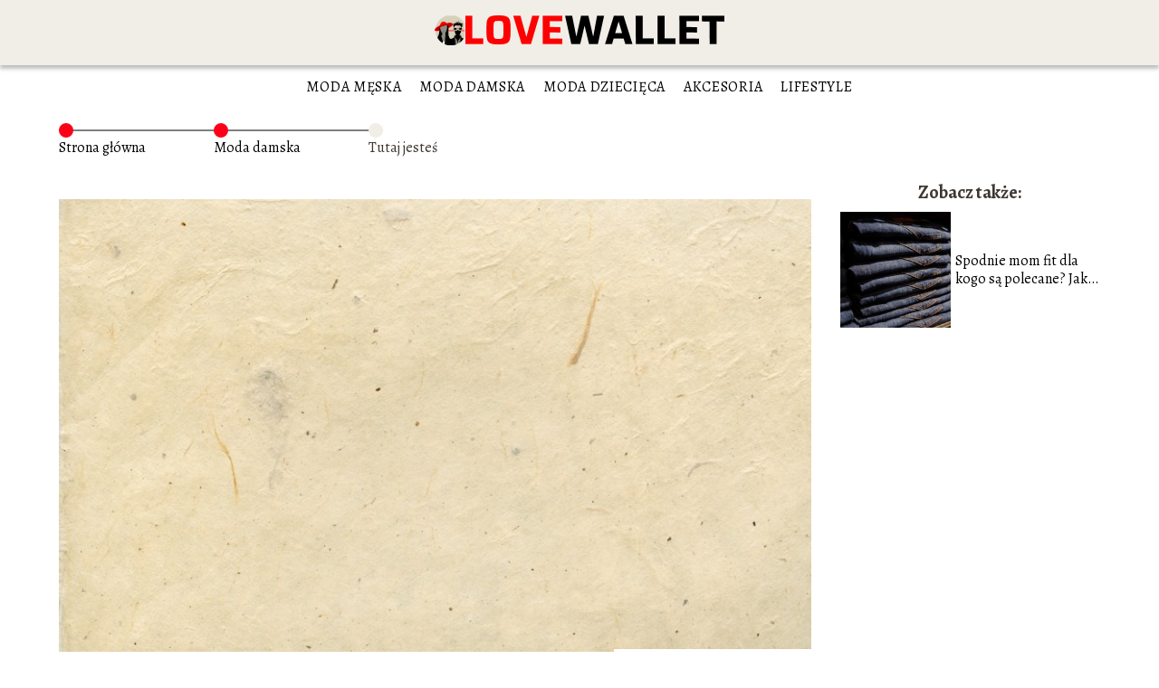

--- FILE ---
content_type: text/html; charset=UTF-8
request_url: https://lovewallet.pl/bezowe-spodnie-absolutny-must-have-co-do-bezowych-spodni-pasuje/
body_size: 8819
content:
<!DOCTYPE html>
<html lang="pl-PL">
<head>
    <title>Beżowe spodnie &#8211; absolutny must have. Co do beżowych spodni pasuje?</title>
        <meta charset="UTF-8" />
    <meta name="viewport" content="width=device-width, initial-scale=1" />
    <meta name="description" content="Podążanie za trendami obowiązującymi w modzie może być czasami dość trudne, gdyż te zmieniają się dość szybko.">
    <link rel="preconnect" href="https://fonts.googleapis.com">
<link rel="preconnect" href="https://fonts.gstatic.com" crossorigin>
<link href="https://fonts.googleapis.com/css2?family=Alegreya:ital,wght@0,400..900;1,400..900&display=swap" rel="stylesheet">
    <style>:root{--dark-filter-image: brightness(70%);--primary-color: #B8B39F;--secondary-color: #FC0017;--tertiary-color: #F1EDE7;--quaternary-color: #828282CC;--image-radius: 0px;--background-radius: 0px;--btn-radius: 0px;--font-size-small: 12px;--font-size-medium: 16px;--font-size-big: 20px;--font-size-XXL: 32px;--font-color-1: #FFFFFF;--font-color-2: #000000;--font-color-3: #FFFFFF;--dark-background: rgba(0, 0, 0, 0.5);--font-family: 'Alegreya', sans-serif;}</style>    <meta name='robots' content='max-image-preview:large' />
<meta name="author" content="redakcja-lovewallet-pl">
<meta name="article:published_time" content="2023-02-03T22:00:46+01:00">
<meta name="article:modified_time" content="2023-02-03T22:00:46+01:00">
<script type="text/javascript">
window._wpemojiSettings = {"baseUrl":"https:\/\/s.w.org\/images\/core\/emoji\/14.0.0\/72x72\/","ext":".png","svgUrl":"https:\/\/s.w.org\/images\/core\/emoji\/14.0.0\/svg\/","svgExt":".svg","source":{"concatemoji":"https:\/\/lovewallet.pl\/wp-includes\/js\/wp-emoji-release.min.js?ver=6.1.4"}};
/*! This file is auto-generated */
!function(e,a,t){var n,r,o,i=a.createElement("canvas"),p=i.getContext&&i.getContext("2d");function s(e,t){var a=String.fromCharCode,e=(p.clearRect(0,0,i.width,i.height),p.fillText(a.apply(this,e),0,0),i.toDataURL());return p.clearRect(0,0,i.width,i.height),p.fillText(a.apply(this,t),0,0),e===i.toDataURL()}function c(e){var t=a.createElement("script");t.src=e,t.defer=t.type="text/javascript",a.getElementsByTagName("head")[0].appendChild(t)}for(o=Array("flag","emoji"),t.supports={everything:!0,everythingExceptFlag:!0},r=0;r<o.length;r++)t.supports[o[r]]=function(e){if(p&&p.fillText)switch(p.textBaseline="top",p.font="600 32px Arial",e){case"flag":return s([127987,65039,8205,9895,65039],[127987,65039,8203,9895,65039])?!1:!s([55356,56826,55356,56819],[55356,56826,8203,55356,56819])&&!s([55356,57332,56128,56423,56128,56418,56128,56421,56128,56430,56128,56423,56128,56447],[55356,57332,8203,56128,56423,8203,56128,56418,8203,56128,56421,8203,56128,56430,8203,56128,56423,8203,56128,56447]);case"emoji":return!s([129777,127995,8205,129778,127999],[129777,127995,8203,129778,127999])}return!1}(o[r]),t.supports.everything=t.supports.everything&&t.supports[o[r]],"flag"!==o[r]&&(t.supports.everythingExceptFlag=t.supports.everythingExceptFlag&&t.supports[o[r]]);t.supports.everythingExceptFlag=t.supports.everythingExceptFlag&&!t.supports.flag,t.DOMReady=!1,t.readyCallback=function(){t.DOMReady=!0},t.supports.everything||(n=function(){t.readyCallback()},a.addEventListener?(a.addEventListener("DOMContentLoaded",n,!1),e.addEventListener("load",n,!1)):(e.attachEvent("onload",n),a.attachEvent("onreadystatechange",function(){"complete"===a.readyState&&t.readyCallback()})),(e=t.source||{}).concatemoji?c(e.concatemoji):e.wpemoji&&e.twemoji&&(c(e.twemoji),c(e.wpemoji)))}(window,document,window._wpemojiSettings);
</script>
<style type="text/css">
img.wp-smiley,
img.emoji {
	display: inline !important;
	border: none !important;
	box-shadow: none !important;
	height: 1em !important;
	width: 1em !important;
	margin: 0 0.07em !important;
	vertical-align: -0.1em !important;
	background: none !important;
	padding: 0 !important;
}
</style>
	<link rel='stylesheet' id='wp-block-library-css' href='https://lovewallet.pl/wp-includes/css/dist/block-library/style.min.css?ver=6.1.4' type='text/css' media='all' />
<link rel='stylesheet' id='classic-theme-styles-css' href='https://lovewallet.pl/wp-includes/css/classic-themes.min.css?ver=1' type='text/css' media='all' />
<style id='global-styles-inline-css' type='text/css'>
body{--wp--preset--color--black: #000000;--wp--preset--color--cyan-bluish-gray: #abb8c3;--wp--preset--color--white: #ffffff;--wp--preset--color--pale-pink: #f78da7;--wp--preset--color--vivid-red: #cf2e2e;--wp--preset--color--luminous-vivid-orange: #ff6900;--wp--preset--color--luminous-vivid-amber: #fcb900;--wp--preset--color--light-green-cyan: #7bdcb5;--wp--preset--color--vivid-green-cyan: #00d084;--wp--preset--color--pale-cyan-blue: #8ed1fc;--wp--preset--color--vivid-cyan-blue: #0693e3;--wp--preset--color--vivid-purple: #9b51e0;--wp--preset--gradient--vivid-cyan-blue-to-vivid-purple: linear-gradient(135deg,rgba(6,147,227,1) 0%,rgb(155,81,224) 100%);--wp--preset--gradient--light-green-cyan-to-vivid-green-cyan: linear-gradient(135deg,rgb(122,220,180) 0%,rgb(0,208,130) 100%);--wp--preset--gradient--luminous-vivid-amber-to-luminous-vivid-orange: linear-gradient(135deg,rgba(252,185,0,1) 0%,rgba(255,105,0,1) 100%);--wp--preset--gradient--luminous-vivid-orange-to-vivid-red: linear-gradient(135deg,rgba(255,105,0,1) 0%,rgb(207,46,46) 100%);--wp--preset--gradient--very-light-gray-to-cyan-bluish-gray: linear-gradient(135deg,rgb(238,238,238) 0%,rgb(169,184,195) 100%);--wp--preset--gradient--cool-to-warm-spectrum: linear-gradient(135deg,rgb(74,234,220) 0%,rgb(151,120,209) 20%,rgb(207,42,186) 40%,rgb(238,44,130) 60%,rgb(251,105,98) 80%,rgb(254,248,76) 100%);--wp--preset--gradient--blush-light-purple: linear-gradient(135deg,rgb(255,206,236) 0%,rgb(152,150,240) 100%);--wp--preset--gradient--blush-bordeaux: linear-gradient(135deg,rgb(254,205,165) 0%,rgb(254,45,45) 50%,rgb(107,0,62) 100%);--wp--preset--gradient--luminous-dusk: linear-gradient(135deg,rgb(255,203,112) 0%,rgb(199,81,192) 50%,rgb(65,88,208) 100%);--wp--preset--gradient--pale-ocean: linear-gradient(135deg,rgb(255,245,203) 0%,rgb(182,227,212) 50%,rgb(51,167,181) 100%);--wp--preset--gradient--electric-grass: linear-gradient(135deg,rgb(202,248,128) 0%,rgb(113,206,126) 100%);--wp--preset--gradient--midnight: linear-gradient(135deg,rgb(2,3,129) 0%,rgb(40,116,252) 100%);--wp--preset--duotone--dark-grayscale: url('#wp-duotone-dark-grayscale');--wp--preset--duotone--grayscale: url('#wp-duotone-grayscale');--wp--preset--duotone--purple-yellow: url('#wp-duotone-purple-yellow');--wp--preset--duotone--blue-red: url('#wp-duotone-blue-red');--wp--preset--duotone--midnight: url('#wp-duotone-midnight');--wp--preset--duotone--magenta-yellow: url('#wp-duotone-magenta-yellow');--wp--preset--duotone--purple-green: url('#wp-duotone-purple-green');--wp--preset--duotone--blue-orange: url('#wp-duotone-blue-orange');--wp--preset--font-size--small: 13px;--wp--preset--font-size--medium: 20px;--wp--preset--font-size--large: 36px;--wp--preset--font-size--x-large: 42px;--wp--preset--spacing--20: 0.44rem;--wp--preset--spacing--30: 0.67rem;--wp--preset--spacing--40: 1rem;--wp--preset--spacing--50: 1.5rem;--wp--preset--spacing--60: 2.25rem;--wp--preset--spacing--70: 3.38rem;--wp--preset--spacing--80: 5.06rem;}:where(.is-layout-flex){gap: 0.5em;}body .is-layout-flow > .alignleft{float: left;margin-inline-start: 0;margin-inline-end: 2em;}body .is-layout-flow > .alignright{float: right;margin-inline-start: 2em;margin-inline-end: 0;}body .is-layout-flow > .aligncenter{margin-left: auto !important;margin-right: auto !important;}body .is-layout-constrained > .alignleft{float: left;margin-inline-start: 0;margin-inline-end: 2em;}body .is-layout-constrained > .alignright{float: right;margin-inline-start: 2em;margin-inline-end: 0;}body .is-layout-constrained > .aligncenter{margin-left: auto !important;margin-right: auto !important;}body .is-layout-constrained > :where(:not(.alignleft):not(.alignright):not(.alignfull)){max-width: var(--wp--style--global--content-size);margin-left: auto !important;margin-right: auto !important;}body .is-layout-constrained > .alignwide{max-width: var(--wp--style--global--wide-size);}body .is-layout-flex{display: flex;}body .is-layout-flex{flex-wrap: wrap;align-items: center;}body .is-layout-flex > *{margin: 0;}:where(.wp-block-columns.is-layout-flex){gap: 2em;}.has-black-color{color: var(--wp--preset--color--black) !important;}.has-cyan-bluish-gray-color{color: var(--wp--preset--color--cyan-bluish-gray) !important;}.has-white-color{color: var(--wp--preset--color--white) !important;}.has-pale-pink-color{color: var(--wp--preset--color--pale-pink) !important;}.has-vivid-red-color{color: var(--wp--preset--color--vivid-red) !important;}.has-luminous-vivid-orange-color{color: var(--wp--preset--color--luminous-vivid-orange) !important;}.has-luminous-vivid-amber-color{color: var(--wp--preset--color--luminous-vivid-amber) !important;}.has-light-green-cyan-color{color: var(--wp--preset--color--light-green-cyan) !important;}.has-vivid-green-cyan-color{color: var(--wp--preset--color--vivid-green-cyan) !important;}.has-pale-cyan-blue-color{color: var(--wp--preset--color--pale-cyan-blue) !important;}.has-vivid-cyan-blue-color{color: var(--wp--preset--color--vivid-cyan-blue) !important;}.has-vivid-purple-color{color: var(--wp--preset--color--vivid-purple) !important;}.has-black-background-color{background-color: var(--wp--preset--color--black) !important;}.has-cyan-bluish-gray-background-color{background-color: var(--wp--preset--color--cyan-bluish-gray) !important;}.has-white-background-color{background-color: var(--wp--preset--color--white) !important;}.has-pale-pink-background-color{background-color: var(--wp--preset--color--pale-pink) !important;}.has-vivid-red-background-color{background-color: var(--wp--preset--color--vivid-red) !important;}.has-luminous-vivid-orange-background-color{background-color: var(--wp--preset--color--luminous-vivid-orange) !important;}.has-luminous-vivid-amber-background-color{background-color: var(--wp--preset--color--luminous-vivid-amber) !important;}.has-light-green-cyan-background-color{background-color: var(--wp--preset--color--light-green-cyan) !important;}.has-vivid-green-cyan-background-color{background-color: var(--wp--preset--color--vivid-green-cyan) !important;}.has-pale-cyan-blue-background-color{background-color: var(--wp--preset--color--pale-cyan-blue) !important;}.has-vivid-cyan-blue-background-color{background-color: var(--wp--preset--color--vivid-cyan-blue) !important;}.has-vivid-purple-background-color{background-color: var(--wp--preset--color--vivid-purple) !important;}.has-black-border-color{border-color: var(--wp--preset--color--black) !important;}.has-cyan-bluish-gray-border-color{border-color: var(--wp--preset--color--cyan-bluish-gray) !important;}.has-white-border-color{border-color: var(--wp--preset--color--white) !important;}.has-pale-pink-border-color{border-color: var(--wp--preset--color--pale-pink) !important;}.has-vivid-red-border-color{border-color: var(--wp--preset--color--vivid-red) !important;}.has-luminous-vivid-orange-border-color{border-color: var(--wp--preset--color--luminous-vivid-orange) !important;}.has-luminous-vivid-amber-border-color{border-color: var(--wp--preset--color--luminous-vivid-amber) !important;}.has-light-green-cyan-border-color{border-color: var(--wp--preset--color--light-green-cyan) !important;}.has-vivid-green-cyan-border-color{border-color: var(--wp--preset--color--vivid-green-cyan) !important;}.has-pale-cyan-blue-border-color{border-color: var(--wp--preset--color--pale-cyan-blue) !important;}.has-vivid-cyan-blue-border-color{border-color: var(--wp--preset--color--vivid-cyan-blue) !important;}.has-vivid-purple-border-color{border-color: var(--wp--preset--color--vivid-purple) !important;}.has-vivid-cyan-blue-to-vivid-purple-gradient-background{background: var(--wp--preset--gradient--vivid-cyan-blue-to-vivid-purple) !important;}.has-light-green-cyan-to-vivid-green-cyan-gradient-background{background: var(--wp--preset--gradient--light-green-cyan-to-vivid-green-cyan) !important;}.has-luminous-vivid-amber-to-luminous-vivid-orange-gradient-background{background: var(--wp--preset--gradient--luminous-vivid-amber-to-luminous-vivid-orange) !important;}.has-luminous-vivid-orange-to-vivid-red-gradient-background{background: var(--wp--preset--gradient--luminous-vivid-orange-to-vivid-red) !important;}.has-very-light-gray-to-cyan-bluish-gray-gradient-background{background: var(--wp--preset--gradient--very-light-gray-to-cyan-bluish-gray) !important;}.has-cool-to-warm-spectrum-gradient-background{background: var(--wp--preset--gradient--cool-to-warm-spectrum) !important;}.has-blush-light-purple-gradient-background{background: var(--wp--preset--gradient--blush-light-purple) !important;}.has-blush-bordeaux-gradient-background{background: var(--wp--preset--gradient--blush-bordeaux) !important;}.has-luminous-dusk-gradient-background{background: var(--wp--preset--gradient--luminous-dusk) !important;}.has-pale-ocean-gradient-background{background: var(--wp--preset--gradient--pale-ocean) !important;}.has-electric-grass-gradient-background{background: var(--wp--preset--gradient--electric-grass) !important;}.has-midnight-gradient-background{background: var(--wp--preset--gradient--midnight) !important;}.has-small-font-size{font-size: var(--wp--preset--font-size--small) !important;}.has-medium-font-size{font-size: var(--wp--preset--font-size--medium) !important;}.has-large-font-size{font-size: var(--wp--preset--font-size--large) !important;}.has-x-large-font-size{font-size: var(--wp--preset--font-size--x-large) !important;}
.wp-block-navigation a:where(:not(.wp-element-button)){color: inherit;}
:where(.wp-block-columns.is-layout-flex){gap: 2em;}
.wp-block-pullquote{font-size: 1.5em;line-height: 1.6;}
</style>
<link rel='stylesheet' id='tp_theme_maker_style-css' href='https://lovewallet.pl/wp-content/themes/tp-wordpress-theme/assets/css/styles.css?ver=6.1.4' type='text/css' media='all' />
<script type='text/javascript' src='https://lovewallet.pl/wp-content/themes/tp-wordpress-theme/assets/js/scripts.js?ver=0.1.1' id='tp_theme_maker_style-js'></script>
<link rel="https://api.w.org/" href="https://lovewallet.pl/wp-json/" /><link rel="alternate" type="application/json" href="https://lovewallet.pl/wp-json/wp/v2/posts/47" /><link rel="EditURI" type="application/rsd+xml" title="RSD" href="https://lovewallet.pl/xmlrpc.php?rsd" />
<link rel="wlwmanifest" type="application/wlwmanifest+xml" href="https://lovewallet.pl/wp-includes/wlwmanifest.xml" />
<meta name="generator" content="WordPress 6.1.4" />
<link rel="canonical" href="https://lovewallet.pl/bezowe-spodnie-absolutny-must-have-co-do-bezowych-spodni-pasuje/" />
<link rel='shortlink' href='https://lovewallet.pl/?p=47' />
<link rel="alternate" type="application/json+oembed" href="https://lovewallet.pl/wp-json/oembed/1.0/embed?url=https%3A%2F%2Flovewallet.pl%2Fbezowe-spodnie-absolutny-must-have-co-do-bezowych-spodni-pasuje%2F" />
<link rel="alternate" type="text/xml+oembed" href="https://lovewallet.pl/wp-json/oembed/1.0/embed?url=https%3A%2F%2Flovewallet.pl%2Fbezowe-spodnie-absolutny-must-have-co-do-bezowych-spodni-pasuje%2F&#038;format=xml" />
<link rel="icon" href="https://lovewallet.pl/wp-content/uploads/2023/02/cropped-favicon_LOVEVALLET-32x32.png" sizes="32x32" />
<link rel="icon" href="https://lovewallet.pl/wp-content/uploads/2023/02/cropped-favicon_LOVEVALLET-192x192.png" sizes="192x192" />
<link rel="apple-touch-icon" href="https://lovewallet.pl/wp-content/uploads/2023/02/cropped-favicon_LOVEVALLET-180x180.png" />
<meta name="msapplication-TileImage" content="https://lovewallet.pl/wp-content/uploads/2023/02/cropped-favicon_LOVEVALLET-270x270.png" />
</head>
<body>

<div data-ad-ignore="true">
    <div class="header3">
        <div class="header3__logo-container styleC">
            <a class="header3__logo " href="https://lovewallet.pl">
                <img  src="https://lovewallet.pl/wp-content/uploads/2023/02/LOVEVALLET-1.png" data-src="https://lovewallet.pl/wp-content/uploads/2023/02/LOVEVALLET-1.png" alt="Logo lovewallet.pl">
            </a>
        </div>


        <div class="menu-nav hidden">
            <svg class="menu-button arrow-down">
                <use xlink:href="https://lovewallet.pl/wp-content/themes/tp-wordpress-theme/assets/img/sprite.svg#icon-chevron-small-right"></use>
            </svg>

		    <ul class="menu-nav-list hidden"><li id="menu-item-25" class="menu-item menu-item-type-taxonomy menu-item-object-category menu-item-25 header3__menu--el"><a href="https://lovewallet.pl/category/moda-meska/">Moda męska</a></li>
<li id="menu-item-26" class="menu-item menu-item-type-taxonomy menu-item-object-category current-post-ancestor current-menu-parent current-post-parent menu-item-26 header3__menu--el"><a href="https://lovewallet.pl/category/moda-damska/">Moda damska</a></li>
<li id="menu-item-27" class="menu-item menu-item-type-taxonomy menu-item-object-category menu-item-27 header3__menu--el"><a href="https://lovewallet.pl/category/moda-dziecieca/">Moda dziecięca</a></li>
<li id="menu-item-28" class="menu-item menu-item-type-taxonomy menu-item-object-category menu-item-28 header3__menu--el"><a href="https://lovewallet.pl/category/akcesoria/">Akcesoria</a></li>
<li id="menu-item-29" class="menu-item menu-item-type-taxonomy menu-item-object-category menu-item-29 header3__menu--el"><a href="https://lovewallet.pl/category/lifestyle/">Lifestyle</a></li>
</ul>        </div>
	    <div class="header3__menu "><ul class="header3__menu--list"><li class="menu-item menu-item-type-taxonomy menu-item-object-category menu-item-25 header3__menu--el"><a href="https://lovewallet.pl/category/moda-meska/">Moda męska</a></li>
<li class="menu-item menu-item-type-taxonomy menu-item-object-category current-post-ancestor current-menu-parent current-post-parent menu-item-26 header3__menu--el"><a href="https://lovewallet.pl/category/moda-damska/">Moda damska</a></li>
<li class="menu-item menu-item-type-taxonomy menu-item-object-category menu-item-27 header3__menu--el"><a href="https://lovewallet.pl/category/moda-dziecieca/">Moda dziecięca</a></li>
<li class="menu-item menu-item-type-taxonomy menu-item-object-category menu-item-28 header3__menu--el"><a href="https://lovewallet.pl/category/akcesoria/">Akcesoria</a></li>
<li class="menu-item menu-item-type-taxonomy menu-item-object-category menu-item-29 header3__menu--el"><a href="https://lovewallet.pl/category/lifestyle/">Lifestyle</a></li>
</ul></div>    </div>



</div>
        <div style="width: 90%;max-width: 1150px;margin: auto; z-index: 1; padding-right: 20%">
            <section style="line-height: 1.5" class="article-a2__dots">
                <div class="article-a2__dots--dot">
                    <span class="article-a2__dots--title"><a
                                href="https://lovewallet.pl">Strona główna</a></span>
                </div>
                <div class="article-a2__dots--dot">
                <span class="article-a2__dots--title"><a
                            href="https://lovewallet.pl/category/moda-damska/">Moda damska</a> </span>
                </div>
                <div class="article-a2__dots--dot">
                    <span class="article-a2__dots--title">Tutaj jesteś</span>
                </div>
            </section>
        </div>
	<main class="main-a3">


    <section class="article-a3 component">
        <div class="header-a3 component">


            <span class="header-a3__category">Moda damska</span>
            <span class="header-a3__image-wrapper">
            <picture>
                 <source media="(max-width: 799px)"
                         srcset="https://lovewallet.pl/wp-content/uploads/2023/02/c4769d91-5801-468a-a75c-31c1f93ad32c-300x210.jpg"/>
                 <source media="(min-width: 800px)"
                         srcset="https://lovewallet.pl/wp-content/uploads/2023/02/c4769d91-5801-468a-a75c-31c1f93ad32c.jpg"/>
            <img class="header-a3__image lazy-img horizontal-a3"
                 src="https://lovewallet.pl/wp-content/uploads/2023/02/c4769d91-5801-468a-a75c-31c1f93ad32c-150x150.jpg"
                 data-src="https://lovewallet.pl/wp-content/uploads/2023/02/c4769d91-5801-468a-a75c-31c1f93ad32c.jpg"
                 alt="co pasuje do beżowych spodni damskich">
             </picture>
        </span>

            <div class="icon header-a3"></div>
        </div>
        <article id="article" class="article-a3__text">
            <h1 class="article-a3__title">Beżowe spodnie &#8211; absolutny must have. Co do beżowych spodni pasuje?</h1>
            <div style="display: flex; justify-content: left">
                <span class="article-a3__date">Data publikacji: 2023-02-03</span>
	                        </div>


            <p>Podążanie za trendami obowiązującymi w modzie może być czasami dość trudne, gdyż te zmieniają się dość szybko. Są jednak uniwersalne fasony i kolory, które nie wychodzą z mody i pasują do wielu okazji. Przykładem mogą być beżowe spodnie. Pasują one paniom w każdym wieku. Można je dopasować do wielu stylizacji i włożyć na różne okazje. Co pasuje do beżowych spodni damskich?</p>
<h2>Eleganckie beżowe spodnie do biura</h2>
<p>W wielu firmach obowiązuje elegancki dress code. Choć nie są określone szczegółowe informacje, co powinno być noszone, to na pewno ma być to schludny i stylowy strój. Beżowe spodnie są idealnym rozwiązaniem. Dlaczego? Bo z beżem można zestawić praktycznie każdy inny kolor. Co do beżowych spodni zatem pasuje? Może to być marynarka w takim samym kolorze i elegancki outfit gotowy. Beżowe spodnie świetnie wyglądają z elegancką koszulą w kolorze białym lub czarnym. Można także nieco urozmaicić styl i do beżu dopasować niebieską lub różową koszulę. </p>
<h2>Beżowe spodnie z czym nosić na co dzień?</h2>
<p>Codzienne stylizacje są zazwyczaj nieco luźniejsze. Do pracy chodzi się w konkretnym stroju, który musi pasować do stanowiska lub wykonywanych obowiązków. Na spacer, na zakupy czy po prostu na wyjście do baru wkłada się raczej coś bardziej casualowego. Spodnie beżowe w tej kwestii są także strzałem w dziesiątkę. Beżowe spodnie materiałowe świetnie komponują się z białymi trampkami. Do tego można włożyć elegancką bluzeczkę lub podkoszulek. Można także do beżowych spodni dobrać buty na koturnie lub na słupku, a na górę włożyć bluzę lub rozpinany sweterek. Taka stylizacja świetnie nada się na wyjście do pubu z przyjaciółmi. </p>
<h2>Beżowe spodnie z jeansem</h2>
<p>Co do beżowych spodni pasuje, to już jest jasne. Praktycznie z beżem można zestawić każdy kolor. Świetnie się prezentują spodnie beżowe z jeansową koszulą lub kataną. Takie zestawienie jest świetne na wiosenne i jesienne dni. Można włożyć spodnie typu slim fit, do tego koszulę niedbale zapięta i na to kurtkę jeansową. Jeśli któraś z pań lubi luźniejsze stylizacje, to do beżowych spodni z wysokim stanem można dobrać koszulę jeansową oversize z podwiniętymi rękawami do łokci. Do tego pasuje duża torba i trampki lub balerinki. </p>
<h2>Beżowe spodnie idealne na letnie dni</h2>
<p>Szczególnie letnią porą powinno się postawić na stylizacje w jasnych kolorach. Znakomitym rozwiązaniem jest beż. Można wybrać beżowe lniane spodnie lub wykonane z cienkiej bawełny. Takie materiały świetnie przepuszczają powietrze i pozwalają na to, aby skóra oddychała. Spodnie lniane lub bawełniane można zestawić z podkoszulkiem na ramiączkach, lub koszulką z krótkim rękawem. Ze spodniami z wysokim stanem doskonale prezentują się krótkie topy. </p>
<h2>Spodnie beżowe dla kobiet w każdym wieku</h2>
<p>Kolor beżowy jest uniwersalny jak czerń czy biel. Choć jest to dość stonowana barwa, to świetnie pasuje do każdego typu urody. Beżowe spodnie powinny znaleźć się w szafie każdej kobiety bez względu na wiek. Eleganckie przydadzą się do pracy lub na wyjścia do restauracji. Sportowe fasony mogą być noszone na co dzień, na spacer i na spotkanie z przyjaciółmi.</p>
        </article>
        <div class="icon main-a3"></div>
    </section>

    <aside class="sidebar-a3 component">
        <span class="icon sidebar-a3"></span>
        <p class="sidebar-a3__title">Zobacz także:</p>
            <div class="sidebar-a1__slide">
            <span class="sidebar-a1__image-wrapper">
                <a href="https://lovewallet.pl/spodnie-mom-fit-dla-kogo-sa-polecane-jak-je-nosic/">
                    <picture>
                         <source media="(max-width: 799px)"
                                 srcset="https://lovewallet.pl/wp-content/uploads/2023/02/d82f084c-6ed1-4d9b-9498-bc3612d42c25-150x150.jpg"/>
                        <source media="(min-width: 800px)"
                                srcset="https://lovewallet.pl/wp-content/uploads/2023/02/d82f084c-6ed1-4d9b-9498-bc3612d42c25-300x199.jpg"/>

                        <img class="sidebar-a1__image lazy-img horizontal-sidebar-a1"
                             src=""
                             data-src="https://lovewallet.pl/wp-content/uploads/2023/02/d82f084c-6ed1-4d9b-9498-bc3612d42c25-300x199.jpg"
                             alt="">
                    </picture>
                </a>

            </span>
        <p class="sidebar-a1__slide--title"><a title="Spodnie mom fit dla kogo są polecane? Jak je nosić?" class="text-one-line" href="https://lovewallet.pl/spodnie-mom-fit-dla-kogo-sa-polecane-jak-je-nosic/">Spodnie mom fit dla kogo są polecane? Jak je nosić?</a></p>
    </div>





    </aside>
</main>
<div class="author-1 component">

        <div class="author-1__info">
            <p class="author-1__info--name">Redakcja lovewallet.pl</p>
            <p class="author-1__info--about">Zespół redakcyjny lovewallet.pl z pasją śledzi świat mody i najnowsze trendy. Chcemy dzielić się naszą wiedzą z czytelnikami, by nawet najbardziej złożone tematy modowe stały się proste i inspirujące. Z nami każdy odnajdzie swój styl!</p>
        </div>


    <svg class="icon author-1">
        <use xlink:href="https://lovewallet.pl/wp-content/themes/tp-wordpress-theme/assets/img/sprite.svg#icon-arrow-3-left"></use>
    </svg>
</div>
    <section class="suggestions-a3 component">
        <span class="suggestions-a3 icon"></span>
        <p class="suggestions-a3__title">Może Cię również zainteresować</p>
        <div class="suggestions-a3__container">
                            <div class="suggestions-a3__slide">
        <span class="suggestions-a3__wrapper">
            <a href="https://lovewallet.pl/jak-utrzymac-rownowage-miedzy-praca-a-zyciem-prywatnym-sprawdzone-metody/">
                <picture>
                 <source media="(max-width: 799px)"
                         srcset="https://images.lovewallet.pl/2024/06/4b74e193-5633-4057-b400-4fd3c8d11913-150x150.webp"/>
                 <source media="(min-width: 800px)"
                         srcset="https://images.lovewallet.pl/2024/06/4b74e193-5633-4057-b400-4fd3c8d11913-300x300.webp"/>
                <img class="suggestions-a3__image lazy-img square-a3"
                     src=""
                     data-src="https://images.lovewallet.pl/2024/06/4b74e193-5633-4057-b400-4fd3c8d11913-300x300.webp"
                     alt="">
             </picture>
            </a>

        </span>
                    <div class="suggestions-a3__description">
                        <p class="suggestions-a3__description--title">
                            <a title="Jak utrzymać równowagę między pracą a życiem prywatnym – sprawdzone metody" class="text-one-line" href="https://lovewallet.pl/jak-utrzymac-rownowage-miedzy-praca-a-zyciem-prywatnym-sprawdzone-metody/">Jak utrzymać równowagę między pracą a życiem prywatnym – sprawdzone metody </a></p>
                    </div>

                </div>

                            <div class="suggestions-a3__slide">
        <span class="suggestions-a3__wrapper">
            <a href="https://lovewallet.pl/kiedy-i-jak-przestawic-dziecko-na-samodzielne-ubieranie-sie/">
                <picture>
                 <source media="(max-width: 799px)"
                         srcset="https://images.lovewallet.pl/2024/07/17a2ba57-c0de-47f0-95ac-150d2a10002d-150x150.webp"/>
                 <source media="(min-width: 800px)"
                         srcset="https://images.lovewallet.pl/2024/07/17a2ba57-c0de-47f0-95ac-150d2a10002d-300x300.webp"/>
                <img class="suggestions-a3__image lazy-img square-a3"
                     src=""
                     data-src="https://images.lovewallet.pl/2024/07/17a2ba57-c0de-47f0-95ac-150d2a10002d-300x300.webp"
                     alt="">
             </picture>
            </a>

        </span>
                    <div class="suggestions-a3__description">
                        <p class="suggestions-a3__description--title">
                            <a title="Kiedy i jak przestawić dziecko na samodzielne ubieranie się?" class="text-one-line" href="https://lovewallet.pl/kiedy-i-jak-przestawic-dziecko-na-samodzielne-ubieranie-sie/">Kiedy i jak przestawić dziecko na samodzielne ubieranie się? </a></p>
                    </div>

                </div>

                    </div>
    </section>


<div class="contactUs1 grid-container component">
    <div class="contactUs1__container">
        <p class="contactUs1__title">Potrzebujesz więcej informacji?</p>
        <button class="contactUs1__btn"><a rel="nofollow" href="/kontakt/">NAPISZ DO NAS</a></button>
    </div>
    <span class="icon a1"></span>
</div>

<footer>
	
    <div class="footer">
        <div class="footer__container--logo">
            <a class="footer__logo" href="https://lovewallet.pl">
                <img src="https://lovewallet.pl/wp-content/uploads/2023/02/LOVEVALLET-1.png" data-src="https://lovewallet.pl/wp-content/uploads/2023/02/LOVEVALLET-1.png"
                     alt="Logo lovewallet.pl">
            </a>
            <p class="footer__logo--description">Lovewallet.pl to miejsce pełne inspiracji dla miłośników mody. Odkryj najnowsze trendy, porady dotyczące stylizacji oraz ciekawe artykuły, które pomogą Ci wyrazić swój unikalny styl. Znajdziesz tu wszystko, co potrzebne, aby wzbogacić swoją garderobę i poczuć się pewnie w modowych wyborach.</p>
			<a class='footer__userLink' href='/author/redakcja-lovewallet-pl/'>Redakcja</a> <a rel = ”nofollow” class='footer__userLink' href='/kontakt/'>Kontakt</a>         </div>
        <div class="footer__category">
            <ul class="footer__category--list">
				
                    <p class="footer__category--title">Kategorie:</p>
					                        <li class="footer__category--list--item">
                            <a href="https://lovewallet.pl/category/akcesoria/">
								Akcesoria</a>
                        </li>
					                        <li class="footer__category--list--item">
                            <a href="https://lovewallet.pl/category/lifestyle/">
								Lifestyle</a>
                        </li>
					                        <li class="footer__category--list--item">
                            <a href="https://lovewallet.pl/category/moda-damska/">
								Moda damska</a>
                        </li>
					                        <li class="footer__category--list--item">
                            <a href="https://lovewallet.pl/category/moda-dziecieca/">
								Moda dziecięca</a>
                        </li>
					                        <li class="footer__category--list--item">
                            <a href="https://lovewallet.pl/category/moda-meska/">
								Moda męska</a>
                        </li>
					
            </ul>
        </div>
        <div class="footer__latest">
			                <p class="footer__latest--title">Ostatnie wpisy:</p>

                <ul class="footer__latest--list">
				                    <li class="footer__latest--list--item">
                        <a href="https://lovewallet.pl/domowy-detoks-jak-oczyscic-organizm-z-toksyn/">Domowy detoks – jak oczyścić organizm z toksyn</a>
                    </li>


				                    <li class="footer__latest--list--item">
                        <a href="https://lovewallet.pl/poradnik-jak-ubrac-dziecko-modnie-i-wygodnie/">Poradnik: Jak ubrać dziecko modnie i wygodnie?</a>
                    </li>


				                    <li class="footer__latest--list--item">
                        <a href="https://lovewallet.pl/idealna-garderoba-jak-stworzyc-kapsulowa-kolekcje-ubran/">Idealna garderoba – jak stworzyć kapsułową kolekcję ubrań</a>
                    </li>


				                    <li class="footer__latest--list--item">
                        <a href="https://lovewallet.pl/kreatywne-sposoby-na-przechowywanie-ubran-dziecka/">Kreatywne sposoby na przechowywanie ubrań dziecka</a>
                    </li>


				                    </ul>
							        </div>
    </div>

	<div class="privacy-nav"><ul class="privacy-nav-list"><li id="menu-item-82" class="footerMenuItem menu-item menu-item-type-custom menu-item-object-custom menu-item-82 privacy-nav-el"><a rel="nofollow" href="https://lovewallet.pl/privacy-policy/">Polityka prywatności</a></li>
<li id="menu-item-192" class="footerMenuItem menu-item menu-item-type-custom menu-item-object-custom menu-item-192 privacy-nav-el"><a href="https://lovewallet.pl/mapa-serwisu/">Mapa serwisu</a></li>
<li id="menu-item-210" class="footerMenuItem menu-item menu-item-type-custom menu-item-object-custom menu-item-210 privacy-nav-el"><a rel="nofollow" href="https://lovewallet.pl/regulamin/">Regulamin</a></li>
</ul></div>
</footer>

<script type="application/ld+json">
{
    "@context": "http://schema.org",
    "@type": "Article",
    "headline": "Beżowe spodnie - absolutny must have. Co do beżowych spodni pasuje?",
    "datePublished": "2023-02-03T22:00:46+00:00",
    "dateModified": "2023-02-03T22:00:46+00:00",
    "mainEntityOfPage": {
        "@type": "WebPage",
        "@id": "https://lovewallet.pl/bezowe-spodnie-absolutny-must-have-co-do-bezowych-spodni-pasuje/"
    },
    "author": {
        "@type": "Person",
        "name": "1",
        "url": "",
        "sameAs": []
    },
    "publisher": {
        "@type": "Organization",
        "name": "lovewallet.pl",
        "logo": {
            "@type": "ImageObject",
            "url": "https://lovewallet.pl/wp-content/uploads/2023/02/cropped-favicon_LOVEVALLET.png"
        }
    },
    "articleSection": "Moda damska",
    "image": {
        "@type": "ImageObject",
        "url": "https://lovewallet.pl/wp-content/uploads/2023/02/c4769d91-5801-468a-a75c-31c1f93ad32c.jpg",
        "width": 800,
        "height": 559
    },
    "description": ""
}
</script>



<script defer src="https://static.cloudflareinsights.com/beacon.min.js/vcd15cbe7772f49c399c6a5babf22c1241717689176015" integrity="sha512-ZpsOmlRQV6y907TI0dKBHq9Md29nnaEIPlkf84rnaERnq6zvWvPUqr2ft8M1aS28oN72PdrCzSjY4U6VaAw1EQ==" data-cf-beacon='{"version":"2024.11.0","token":"07b717941538406c99819f374c2b3ee5","r":1,"server_timing":{"name":{"cfCacheStatus":true,"cfEdge":true,"cfExtPri":true,"cfL4":true,"cfOrigin":true,"cfSpeedBrain":true},"location_startswith":null}}' crossorigin="anonymous"></script>
</body>
</html>